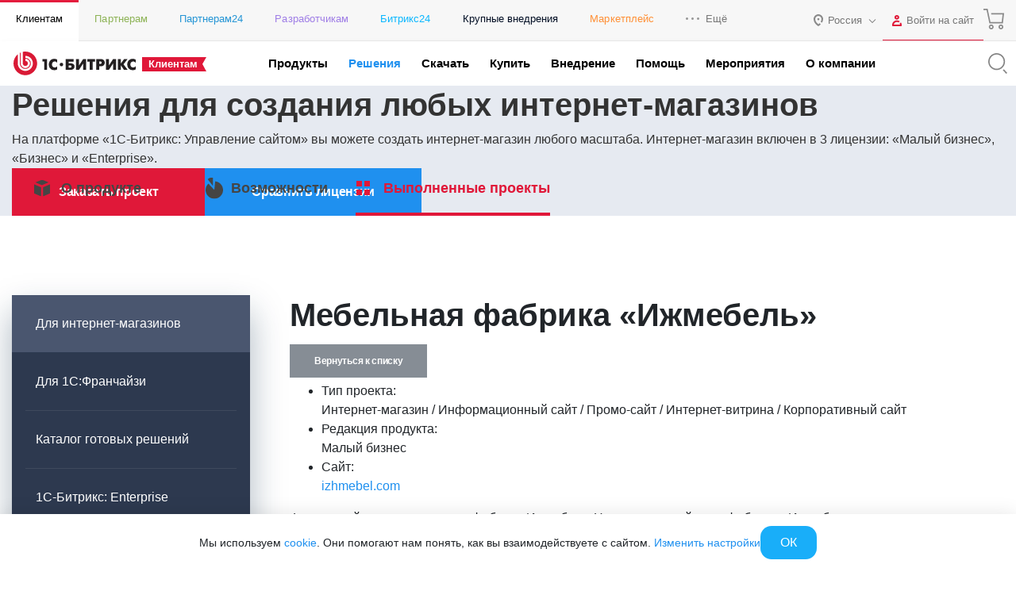

--- FILE ---
content_type: text/css
request_url: https://www.1c-bitrix.ru/bitrix/templates/1c_bitrix_2018/components/bitrix/menu/menu.aside/style.css?16170869981889
body_size: 550
content:
.aside-menu-wrapper {
	margin-bottom: 10px;
	width: 300px;
	background-color: #2d394f;
	-webkit-box-shadow: 0 21px 40px 0 rgba(13, 47, 75, .35);
	box-shadow: 0 21px 40px 0 rgba(13, 47, 75, .35)
}

@media (max-width: 768px) {
	.aside-menu-wrapper { display: none; }
}

.fixed-aside-menu .aside-menu-wrapper {
	position: fixed;
	top: 100px;
}

.aside-menu-container {
	margin: 0;
	padding: 0;
	list-style-type: none;
}

.aside-menu-item {
	display: block;
	background-color: #2d394f;
	-webkit-transition: 250ms linear all;
	-o-transition: 250ms linear all;
	transition: 250ms linear all;
}

.aside-menu-item:hover,
.aside-menu-item.aside-menu-item-current { background-color: rgba(77, 89, 115, 0.91); }

.aside-menu-link {
	display: block;
	padding: 0 17px;
	text-decoration: none;
}

.aside-menu-link:hover { text-decoration: none; }

.aside-menu-link-text {
	display: block;
	padding: 26px 13px;
	border-top: 1px solid #3f495d;
	color: #fff;
	font: 16px/20px "OpenSans", "Helvetica Neue", Helvetica, Arial, sans-serif;
	-webkit-transition: 250ms linear all;
	-o-transition: 250ms linear all;
	transition: 250ms linear all;
}

.aside-menu-item-current .aside-menu-link-text,
.aside-menu-item:hover .aside-menu-link-text { border-top-color: rgba(77, 89, 115, 0.9); }

.aside-menu-item:hover + .aside-menu-item .aside-menu-link-text,
.aside-menu-item-current + .aside-menu-item .aside-menu-link-text,
.aside-menu-item:hover + .aside-menu-item-current .aside-menu-link-text,
.aside-menu-item-current + .aside-menu-item:hover .aside-menu-link-text { border-top-color: rgba(45, 57, 79, 0.9); }

.aside-menu-container li:first-child .aside-menu-link-text { border-top: none; }

.aside-menu-wrapper.fixed-mine-menu {
	position: fixed;
	top: 10px
}

.aside-menu-btn-container { padding: 20px; }

.aside-ui-btn { width: 100%; }


--- FILE ---
content_type: application/x-javascript; charset=utf-8
request_url: https://www.1c-bitrix.ru/solutions/eshop/cases/8350801/?bxrand=1769621059392
body_size: 4503
content:
{"js":["\/bitrix\/js\/ui\/dexie\/dist\/dexie.bundle.js","\/bitrix\/js\/main\/core\/core_ls.js","\/bitrix\/js\/main\/core\/core_fx.js","\/bitrix\/js\/main\/core\/core_frame_cache.js","\/bitrix\/js\/pull\/protobuf\/protobuf.js","\/bitrix\/js\/pull\/protobuf\/model.js","\/bitrix\/js\/rest\/client\/rest.client.js","\/bitrix\/js\/pull\/client\/pull.client.js","\/local\/components\/sb\/gdpr.cookie.settings.bitrix24\/templates\/.default\/script.js","\/bitrix\/js\/socialservices\/ss.js","\/bitrix\/templates\/.default\/components\/bitrix\/menu\/bitrix.template.menu.main\/script.js","\/bitrix\/templates\/.default\/components\/bitrix\/search.form\/bitrix.template.search.top\/script.js"],"lang":{"LANGUAGE_ID":"ru","FORMAT_DATE":"DD.MM.YYYY","FORMAT_DATETIME":"DD.MM.YYYY HH:MI:SS","COOKIE_PREFIX":"BITRIX_SM","SERVER_TZ_OFFSET":"10800","UTF_MODE":"Y","SITE_ID":"1c","SITE_DIR":"\/","USER_ID":"","SERVER_TIME":1769621060,"USER_TZ_OFFSET":0,"USER_TZ_AUTO":"Y","bitrix_sessid":"1609e2cbc3e08d6c44e9febd4afbc3ca"},"css":["\/local\/components\/sb\/gdpr.cookie.settings.bitrix24\/templates\/.default\/style.css","\/bitrix\/templates\/.default\/components\/bitrix\/system.auth.form\/bitrix.template.auth.header\/style.css","\/bitrix\/templates\/1c_bitrix_2018\/components\/bitrix\/socserv.auth.form\/.default\/style.css","\/bitrix\/components\/sb\/common.component.template.banner\/templates\/.default\/scss\/style.css","\/bitrix\/templates\/1c_bitrix_2018\/components\/bitrix\/menu\/menu.aside\/style.css"],"htmlCacheChanged":false,"isManifestUpdated":false,"dynamicBlocks":[{"ID":"bxdynamic_advertising_banner_popup","CONTENT":"<script type=\"text\/javascript\">\r\n\tBX.ready(function(){\r\n\t\tif (BX(\u0027bottom_banner_slides\u0027))\r\n\t\t\tnew SliderBottomBanner(\u0027bottom_banner_slides\u0027);\r\n\t})\r\n<\/script>\r\n<div\r\n\tclass=\"bx-main-cookie-policy-settings\"\r\n\tdata-bx-cookie-policy-section\r\n\tdata-bx-cookie-policy-section-type=\"popupsettings\"\r\n>\r\n\t<div class=\"bx-main-cookie-policy-settings__popup\">\r\n\t\t<div\r\n\t\t\tclass=\"bx-main-cookie-policy-settings__close\"\r\n\t\t\tdata-bx-cookie-policy-section-close\r\n\t\t><\/div>\r\n\t\t<div class=\"bx-main-cookie-policy-settings__container\">\r\n\t\t\t\t<div class=\"bx-main-user-cookie-settings\" data-bx-user-cookie-settings>\r\n\t\t\t\t<div class=\"bx-main-user-cookie-settings__content\">\r\n\t\t\t<div class=\"bx-main-user-cookie-settings__header\">Настройка cookie-файлов<\/div>\r\n\t\t\t<div\r\n\t\t\t\tclass=\"bx-main-user-cookie-settings__controller\"\r\n\t\t\t\tdata-bx-list\r\n\t\t\t>\r\n\t\t\t\t\t\t\t\t\t<div class=\"bx-main-user-cookie-settings__switch\">\r\n\t\t\t\t\t\t<input\r\n\t\t\t\t\t\t\tid=\"bx-cookie-type-necessary\"\r\n\t\t\t\t\t\t\ttype=\"checkbox\"\r\n\t\t\t\t\t\t\tclass=\"bx-main-user-cookie-settings__input\"\r\n\t\t\t\t\t\t\t checked\t\t\t\t\t\t\t\t\t\t\t\t\t>\r\n\t\t\t\t\t\t<label\r\n\t\t\t\t\t\t\tfor=\"bx-cookie-type-necessary\"\r\n\t\t\t\t\t\t\tclass=\"bx-main-user-cookie-settings__label\"\r\n\t\t\t\t\t\t\tdata-bx-item\r\n\t\t\t\t\t\t\tdata-bx-type=\"necessary\"\r\n\t\t\t\t\t\t>\r\n\t\t\t\t\t\t<span class=\"bx-main-user-cookie-settings__selector bx-main-user-cookie-settings__selector_switch\">\r\n\t\t\t\t\t\t\t<span class=\"bx-main-user-cookie-settings__selector-switch\"><\/span>\r\n\t\t\t\t\t\t<\/span>\r\n\t\t\t\t\t\t\t<span class=\"bx-main-user-cookie-settings__selector-text\">Технические cookie-файлы<\/span>\r\n\t\t\t\t\t\t<\/label>\r\n\t\t\t\t\t<\/div>\r\n\t\t\t\t\t\t\t\t\t\t<div class=\"bx-main-user-cookie-settings__switch\">\r\n\t\t\t\t\t\t<input\r\n\t\t\t\t\t\t\tid=\"bx-cookie-type-analytical\"\r\n\t\t\t\t\t\t\ttype=\"checkbox\"\r\n\t\t\t\t\t\t\tclass=\"bx-main-user-cookie-settings__input\"\r\n\t\t\t\t\t\t\t checked\t\t\t\t\t\t\t\t\t\t\t\t\t>\r\n\t\t\t\t\t\t<label\r\n\t\t\t\t\t\t\tfor=\"bx-cookie-type-analytical\"\r\n\t\t\t\t\t\t\tclass=\"bx-main-user-cookie-settings__label\"\r\n\t\t\t\t\t\t\tdata-bx-item\r\n\t\t\t\t\t\t\tdata-bx-type=\"analytical\"\r\n\t\t\t\t\t\t>\r\n\t\t\t\t\t\t<span class=\"bx-main-user-cookie-settings__selector bx-main-user-cookie-settings__selector_switch\">\r\n\t\t\t\t\t\t\t<span class=\"bx-main-user-cookie-settings__selector-switch\"><\/span>\r\n\t\t\t\t\t\t<\/span>\r\n\t\t\t\t\t\t\t<span class=\"bx-main-user-cookie-settings__selector-text\">Аналитические cookie-файлы<\/span>\r\n\t\t\t\t\t\t<\/label>\r\n\t\t\t\t\t<\/div>\r\n\t\t\t\t\t\t\t\t<\/div>\r\n\t\t<\/div>\r\n\t\t<div class=\"bx-main-user-cookie-settings__content\">\r\n\t\t\t<div class=\"bx-main-user-cookie-settings__header\"><\/div>\r\n\r\n\t\t\t<div class=\"bx-main-user-cookie-settings__description\">\r\n\t\t\t\t<p>Подробнее в <a target=\"_blank\" href=\"https:\/\/www.1c-bitrix.ru\/download\/files\/manuals\/ru\/privacy.htm\">Политике ООО «1С-Битрикс» в отношении cookie-файлов<\/a><\/p>            <\/div>\r\n\t\t<\/div>\r\n\t<\/div>\r\n\t\t<\/div>\r\n\t<\/div>\r\n\t<div class=\"bx-main-cookie-policy-settings__overflow\"><\/div>\r\n<\/div>\r\n<div\r\n\tclass=\"bx-main-cookie-policy-sidebar\"\r\n\tdata-bx-cookie-policy-section\r\n\tdata-bx-cookie-policy-section-type=\"slidebar\"\r\n>\r\n\t<div class=\"bx-main-cookie-policy-sidebar__content\">\r\n\t\t<div class=\"bx-main-cookie-policy-sidebar__introduce\">Мы используем <a target=\"_blank\" href=\"https:\/\/www.1c-bitrix.ru\/about\/privacy.php\">cookie<\/a>. Они помогают нам понять, как вы взаимодействуете с сайтом. <a class=\"js-show-gdpr-settings\" href=\"#\">Изменить настройки<\/a><\/div>\r\n\t\t<div class=\"bx-main-cookie-policy-sidebar__controller\">\r\n\t\t\t\t\t\t\t<div class=\"bx-main-cookie-policy-sidebar__control\">\r\n\t\t\t\t\t<span\r\n\t\t\t\t\t\tclass=\"bx-main-cookie-policy-sidebar__button\"\r\n\t\t\t\t\t\tdata-bx-cookie-policy-section-close\r\n\t\t\t\t\t>ОК<\/span>\r\n\t\t\t\t<\/div>\r\n\t\t\t\t\t\t<\/div>\r\n\t<\/div>\r\n<\/div>","HASH":"86b5288b6f27","PROPS":{"ID":"advertising_banner_popup","CONTAINER_ID":null,"USE_BROWSER_STORAGE":false,"AUTO_UPDATE":true,"USE_ANIMATION":false,"CSS":["\/local\/components\/sb\/gdpr.manager.bitrix24\/templates\/.default\/base.min.css?176639359113457","\/local\/components\/sb\/gdpr.cookie.settings.bitrix24\/templates\/.default\/style.min.css?17216522312148"],"JS":["\/local\/components\/sb\/gdpr.manager.bitrix24\/templates\/.default\/base.min.js?17663931673419","\/local\/components\/sb\/gdpr.cookie.settings.bitrix24\/templates\/.default\/script.min.js?17663931673166"],"BUNDLE_JS":[],"BUNDLE_CSS":[],"STRINGS":[]}},{"ID":"header-auth-login","CONTENT":"\t<div class=\"header-auth-wrapper js-header-slide-selector\">\n\t\t<div class=\"header-auth-btn\" data-bx-dropdown-selector-button>\n\t\t\t\t\t\t\t<span class=\"header-auth-btn-icon\"><\/span>\n\t\t\t\t<span class=\"header-auth-btn-text\">Войти на сайт<\/span>\n\t\t\t\t\t\t<\/div>\n\t\t<div\n\t\t\tclass=\"dropdown-selector-section header-auth-dropdown\"\n\t\t\tdata-bx-dropdown-selector-popup\n\t\t>\n\t\t\t<div class=\"dropdown-selector-section-outer\" data-bx-dropdown-selector-outer-section>\n\t\t\t\t<div class=\"dropdown-selector-section-inner\" data-bx-dropdown-selector-inner-section>\n\n\t\t\t\t\t<div class=\"system-auth-header-form system-auth-header-form_login\">\n\t\t\t\t\t\t<div class=\"row no-gutters\">\n\t\t\t\t\t\t\t<div class=\"col-12\">\n\n\t\t\t\t\t\t\t\t<div class=\"system-auth-header-form__form-section\">\n\n\t\t\t\t\t\t\t\t\t\t\t\t\t\t\t\t\t\t\t<div class=\"system-auth-header-form__text-section\">\n\t\t\t\t\t\t\t\t\t\t\t<h2 class=\"title system-auth-header-form__title\">\n\t\t\t\t\t\t\t\t\t\t\t\tАвторизация\t\t\t\t\t\t\t\t\t\t\t<\/h2>\n\t\t\t\t\t\t\t\t\t\t<\/div>\n\t\t\t\t\t\t\t\t\t\t\t\t\t\t\t\t\t\t\t\t<div class=\"system-auth-header-form__text-section\">\n\t\t\t\t\t\t\t\t\t\t\t<p>\n\t\t\t\t\t\t\t\t\t\t\t\tНет аккаунта?\t\t\t\t\t\t\t\t\t\t\t\t<a href=\"\/auth\/?register=yes\u0026amp;backurl=%2Fsolutions%2Feshop%2Fcases%2F8350801%2Findex.php\">Зарегистрироваться<\/a>\n\t\t\t\t\t\t\t\t\t\t\t<\/p>\n\t\t\t\t\t\t\t\t\t\t<\/div>\n\t\t\t\t\t\t\t\t\t\t\n\t\t\t\t\t\t\t\t\t<form\n\t\t\t\t\t\t\t\t\t\tclass=\"system-auth-header-form__form\"\n\t\t\t\t\t\t\t\t\t\tname=\"system_auth_form6zOYVN\"\n\t\t\t\t\t\t\t\t\t\tmethod=\"post\"\n\t\t\t\t\t\t\t\t\t\ttarget=\"_top\"\n\t\t\t\t\t\t\t\t\t\taction=\"\/solutions\/eshop\/cases\/8350801\/index.php?login=yes\"\n\t\t\t\t\t\t\t\t\t\tdata-bx-auth-main-disable-autofocus\n\t\t\t\t\t\t\t\t\t\tdata-bx-auth-main-form\n\t\t\t\t\t\t\t\t\t>\n\t\t\t\t\t\t\t\t\t\t\t\t\t\t\t\t\t\t\t\t\t\t\t<input\n\t\t\t\t\t\t\t\t\t\t\t\t\t\ttype=\"hidden\"\n\t\t\t\t\t\t\t\t\t\t\t\t\t\tname=\"AUTH_FORM\"\n\t\t\t\t\t\t\t\t\t\t\t\t\t\tvalue=\"Y\"\n\t\t\t\t\t\t\t\t\t\t\t\t\t>\n\t\t\t\t\t\t\t\t\t\t\t\t\t\t\t\t\t\t\t\t\t\t\t\t\t\t<input\n\t\t\t\t\t\t\t\t\t\t\t\t\t\ttype=\"hidden\"\n\t\t\t\t\t\t\t\t\t\t\t\t\t\tname=\"TYPE\"\n\t\t\t\t\t\t\t\t\t\t\t\t\t\tvalue=\"AUTH\"\n\t\t\t\t\t\t\t\t\t\t\t\t\t>\n\t\t\t\t\t\t\t\t\t\t\t\t\t\t\t\t\t\t\t\t\t\t\t\t\t\t<div class=\"row no-gutters\">\n\t\t\t\t\t\t\t\t\t\t\t\t\t\t<div class=\"col\">\n\t\t\t\t\t\t\t\t\t\t\t\t\t\t\t<div class=\"system-auth-header-form__field\">\n\t\t\t\t\t\t\t\t\t\t\t\t\t\t\t\t<div class=\"bx-ui-field-container bx-ui-field-text\">\n\t\t\t\t\t\t\t\t\t\t\t\t\t\t\t\t\t<input\n\t\t\t\t\t\t\t\t\t\t\t\t\t\t\t\t\t\tid=\"form-field-id-header-login\"\n\t\t\t\t\t\t\t\t\t\t\t\t\t\t\t\t\t\tclass=\"bx-ui-field\"\n\t\t\t\t\t\t\t\t\t\t\t\t\t\t\t\t\t\ttype=\"text\"\n\t\t\t\t\t\t\t\t\t\t\t\t\t\t\t\t\t\tname=\"USER_LOGIN\"\n\t\t\t\t\t\t\t\t\t\t\t\t\t\t\t\t\t\tvalue=\"\"\n\t\t\t\t\t\t\t\t\t\t\t\t\t\t\t\t\t\tplaceholder=\"\u0026nbsp;\"\n\t\t\t\t\t\t\t\t\t\t\t\t\t\t\t\t\t\tmaxlength=\"255\"\t\t\t\t\t\t\t\t\t\t\t\t\t\t\t\t\t\t\t\t\t\t\t\t\t\t\t\t\t\t\t\t\t\t\t\tdata-bx-auth-main-input\n\t\t\t\t\t\t\t\t\t\t\t\t\t\t\t\t\t>\n\t\t\t\t\t\t\t\t\t\t\t\t\t\t\t\t\t\t\t\t\t\t\t\t\t\t\t\t\t\t\t\t\t\t\t<label for=\"form-field-id-header-login\" class=\"bx-ui-field-placeholder\">\n\t\t\t\t\t\t\t\t\t\t\t\t\t\t\t\t\t\t\tЛогин\t\t\t\t\t\t\t\t\t\t\t\t\t\t\t\t\t\t<\/label>\n\t\t\t\t\t\t\t\t\t\t\t\t\t\t\t\t\t\t\t\t\t\t\t\t\t\t\t\t\t\t\t\t\t\t<\/div>\n\t\t\t\t\t\t\t\t\t\t\t\t\t\t\t<\/div>\n\t\t\t\t\t\t\t\t\t\t\t\t\t\t<\/div>\n\t\t\t\t\t\t\t\t\t\t\t\t\t<\/div>\n\t\t\t\t\t\t\t\t\t\t\t\t\t\t\t\t\t\t\t\t\t\t\t\t\t\t<div class=\"row no-gutters\">\n\t\t\t\t\t\t\t\t\t\t\t\t\t\t<div class=\"col\">\n\t\t\t\t\t\t\t\t\t\t\t\t\t\t\t<div class=\"system-auth-header-form__field\">\n\t\t\t\t\t\t\t\t\t\t\t\t\t\t\t\t<div class=\"bx-ui-field-container bx-ui-field-text\">\n\t\t\t\t\t\t\t\t\t\t\t\t\t\t\t\t\t<input\n\t\t\t\t\t\t\t\t\t\t\t\t\t\t\t\t\t\tid=\"form-field-id-header-password\"\n\t\t\t\t\t\t\t\t\t\t\t\t\t\t\t\t\t\tclass=\"bx-ui-field\"\n\t\t\t\t\t\t\t\t\t\t\t\t\t\t\t\t\t\ttype=\"password\"\n\t\t\t\t\t\t\t\t\t\t\t\t\t\t\t\t\t\tname=\"USER_PASSWORD\"\n\t\t\t\t\t\t\t\t\t\t\t\t\t\t\t\t\t\tvalue=\"\"\n\t\t\t\t\t\t\t\t\t\t\t\t\t\t\t\t\t\tplaceholder=\"\u0026nbsp;\"\n\t\t\t\t\t\t\t\t\t\t\t\t\t\t\t\t\t\tmaxlength=\"255\"\t\t\t\t\t\t\t\t\t\t\t\t\t\t\t\t\t\tautocomplete=\"off\"\t\t\t\t\t\t\t\t\t\t\t\t\t\t\t\t\t\tdata-bx-auth-main-input\n\t\t\t\t\t\t\t\t\t\t\t\t\t\t\t\t\t>\n\t\t\t\t\t\t\t\t\t\t\t\t\t\t\t\t\t\t\t\t\t\t\t\t\t\t\t\t\t\t\t\t\t\t\t<label for=\"form-field-id-header-password\" class=\"bx-ui-field-placeholder\">\n\t\t\t\t\t\t\t\t\t\t\t\t\t\t\t\t\t\t\tПароль\t\t\t\t\t\t\t\t\t\t\t\t\t\t\t\t\t\t<\/label>\n\t\t\t\t\t\t\t\t\t\t\t\t\t\t\t\t\t\t\t\t\t\t\t\t\t\t\t\t\t\t\t\t\t\t<\/div>\n\t\t\t\t\t\t\t\t\t\t\t\t\t\t\t<\/div>\n\t\t\t\t\t\t\t\t\t\t\t\t\t\t<\/div>\n\t\t\t\t\t\t\t\t\t\t\t\t\t<\/div>\n\t\t\t\t\t\t\t\t\t\t\t\t\t\t\t\t\t\t\t\t\t\t\t\t\t\t<div class=\"row no-gutters\">\n\t\t\t\t\t\t\t\t\t\t\t\t\t\t<div class=\"col\">\n\t\t\t\t\t\t\t\t\t\t\t\t\t\t\t<div class=\"system-auth-header-form__field\">\n\t\t\t\t\t\t\t\t\t\t\t\t\t\t\t\t<div class=\"bx-ui-field-container bx-ui-field-checkbox\">\n\t\t\t\t\t\t\t\t\t\t\t\t\t\t\t\t\t<input\n\t\t\t\t\t\t\t\t\t\t\t\t\t\t\t\t\t\tid=\"form-field-id-header-remember_user\"\n\t\t\t\t\t\t\t\t\t\t\t\t\t\t\t\t\t\tclass=\"bx-ui-field\"\n\t\t\t\t\t\t\t\t\t\t\t\t\t\t\t\t\t\ttype=\"checkbox\"\n\t\t\t\t\t\t\t\t\t\t\t\t\t\t\t\t\t\tname=\"USER_REMEMBER\"\n\t\t\t\t\t\t\t\t\t\t\t\t\t\t\t\t\t\tvalue=\"Y\"\n\t\t\t\t\t\t\t\t\t\t\t\t\t\t\t\t\t>\n\t\t\t\t\t\t\t\t\t\t\t\t\t\t\t\t\t<label for=\"form-field-id-header-remember_user\" class=\"bx-ui-field-label\">\n\t\t\t\t\t\t\t\t\t\t\t\t\t\t\t\t\t\t<span class=\"bx-ui-field-checkbox-element\">\n\t\t\t\t\t\t\t\t\t\t\t\t\t\t\t\t\t\t\t<span class=\"bx-ui-field-label-element-arrow\"><\/span>\n\t\t\t\t\t\t\t\t\t\t\t\t\t\t\t\t\t\t<\/span>\n\t\t\t\t\t\t\t\t\t\t\t\t\t\t\t\t\t\t<span class=\"bx-ui-field-label-text\">\n\t\t\t\t\t\t\t\t\t\t\t\t\t\t\t\t\t\t\tЗапомнить меня на этом компьютере\t\t\t\t\t\t\t\t\t\t\t\t\t\t\t\t\t\t<\/span>\n\t\t\t\t\t\t\t\t\t\t\t\t\t\t\t\t\t<\/label>\n\t\t\t\t\t\t\t\t\t\t\t\t\t\t\t\t<\/div>\n\t\t\t\t\t\t\t\t\t\t\t\t\t\t\t<\/div>\n\t\t\t\t\t\t\t\t\t\t\t\t\t\t<\/div>\n\t\t\t\t\t\t\t\t\t\t\t\t\t<\/div>\n\t\t\t\t\t\t\t\t\t\t\t\t\t\t\t\t\t\t\t\t\t\t\t\t\t\t<input\n\t\t\t\t\t\t\t\t\t\t\t\t\t\ttype=\"hidden\"\n\t\t\t\t\t\t\t\t\t\t\t\t\t\tname=\"backurl\"\n\t\t\t\t\t\t\t\t\t\t\t\t\t\tvalue=\"\/solutions\/eshop\/cases\/8350801\/index.php\"\n\t\t\t\t\t\t\t\t\t\t\t\t\t>\n\t\t\t\t\t\t\t\t\t\t\t\t\t\t\t\t\t\t\t\t\t\t\t\t<div class=\"system-auth-header-form__text-section\">\n\t\t\t\t\t\t\t\t\t\t\t\t<p>\n\t\t\t\t\t\t\t\t\t\t\t\t\t<a href=\"\/auth\/?forgot_password=yes\u0026amp;backurl=%2Fsolutions%2Feshop%2Fcases%2F8350801%2Findex.php\">\n\t\t\t\t\t\t\t\t\t\t\t\t\t\tЗабыли свой пароль?\t\t\t\t\t\t\t\t\t\t\t\t\t<\/a>\n\t\t\t\t\t\t\t\t\t\t\t\t<\/p>\n\t\t\t\t\t\t\t\t\t\t\t<\/div>\n\t\t\t\t\t\t\t\t\t\t\t\t\t\t\t\t\t\t\t\t\t<div class=\"system-auth-header-form__btn-section\">\n\t\t\t\t\t\t\t\t\t\t\t<input\n\t\t\t\t\t\t\t\t\t\t\t\ttype=\"submit\"\n\t\t\t\t\t\t\t\t\t\t\t\tclass=\"d-block w-100 bx-ui-btn bx-ui-btn_lg bx-ui-btn_danger\"\n\t\t\t\t\t\t\t\t\t\t\t\tname=\"Register\"\n\t\t\t\t\t\t\t\t\t\t\t\tvalue=\"Войти\"\n\t\t\t\t\t\t\t\t\t\t\t>\n\t\t\t\t\t\t\t\t\t\t<\/div>\n\t\t\t\t\t\t\t\t\t\t\n\t\t\t\t\t\t\t\t\t<\/form>\n\n\t\t\t\t\t\t\t\t\t\t\t\t\t\t\t\t\t\t\t<div class=\"system-auth-header-form__social-media\">\n\t\t\t\t\t\t\t\t\t\t\t<div class=\"system-auth-header-form__text-section\">\n\t\t\t\t\t\t\t\t\t\t\t\t<p>\n\t\t\t\t\t\t\t\t\t\t\t\t\tили войдите с помощью\t\t\t\t\t\t\t\t\t\t\t\t<\/p>\n\t\t\t\t\t\t\t\t\t\t\t<\/div>\n\t\t\t\t\t\t\t\t\t\t\t\t<div class=\"system-auth-social-services\">\n\t\t<div class=\"system-auth-social-services__form-section\">\n\t\t\t<form\n\t\t\t\tclass=\"system-auth-social-services__form\"\n\t\t\t\tmethod=\"post\"\n\t\t\t\tname=\"bx_auth_services\"\n\t\t\t\ttarget=\"_top\"\n\t\t\t\taction=\"\/solutions\/eshop\/cases\/8350801\/index.php?login=yes\"\n\t\t\t>\n\t\t\t\t<div class=\"system-auth-social-services__list\">\n\t\t\t\t\t\t\t\t\t\t\t<div class=\"system-auth-social-services__item\">\n\t\t\t\t\t\t\t<div\n\t\t\t\t\t\t\t\tid=\"bx_auth_href_Bitrix24Net\"\n\t\t\t\t\t\t\t\tclass=\"system-auth-social-services__icon system-auth-social-services__icon_ru system-auth-social-services__icon_bitrix24\"\n\t\t\t\t\t\t\t\ttitle=\"Битрикс24\"\n\t\t\t\t\t\t\t\tonclick=\"BX.util.popup(\u0027https:\/\/auth2.bitrix24.net\/oauth\/authorize\/?user_lang=ru\u0026client_id=site.5440cbbf584e40.69718604\u0026redirect_uri=https%3A%2F%2Fwww.1c-bitrix.ru%2Fsolutions%2Feshop%2Fcases%2F8350801%2Findex.php%3Fauth_service_id%3DBitrix24Net\u0026scope=auth,client\u0026response_type=code\u0026mode=popup\u0026state=1c.0.484527b908478c2fb3020965540b4eb0b6f789fb5524039b5cc8b96b\u0027, 800, 600)\"\t\t\t\t\t\t\t><\/div>\n\t\t\t\t\t\t<\/div>\n\t\t\t\t\t\t\t\t\t\t\t\t<div class=\"system-auth-social-services__item\">\n\t\t\t\t\t\t\t<div\n\t\t\t\t\t\t\t\tid=\"bx_auth_href_VKontakte\"\n\t\t\t\t\t\t\t\tclass=\"system-auth-social-services__icon system-auth-social-services__icon_ru system-auth-social-services__icon_vkontakte\"\n\t\t\t\t\t\t\t\ttitle=\"ВКонтакте\"\n\t\t\t\t\t\t\t\tonclick=\"BX.util.popup(\u0027https:\/\/id.vk.ru\/authorize?client_id=54255586\u0026redirect_uri=https%3A%2F%2Fwww.1c-bitrix.ru%2Fbitrix%2Ftools%2Foauth%2Fvkontakte.php\u0026scope=friends,offline,email\u0026response_type=code\u0026code_challenge_method=S256\u0026code_challenge=EAMRYn3dJX_t0A9UXxHOqbQpi5u8y7R3k5kuLIFQoVQ\u0026state=[base64]\u0027, 660, 425)\"\t\t\t\t\t\t\t><\/div>\n\t\t\t\t\t\t<\/div>\n\t\t\t\t\t\t\t\t\t\t\t\t<div class=\"system-auth-social-services__item\">\n\t\t\t\t\t\t\t<div\n\t\t\t\t\t\t\t\tid=\"bx_auth_href_MyMailRu\"\n\t\t\t\t\t\t\t\tclass=\"system-auth-social-services__icon system-auth-social-services__icon_ru system-auth-social-services__icon_mymailru\"\n\t\t\t\t\t\t\t\ttitle=\"Мой Мир\"\n\t\t\t\t\t\t\t\tonclick=\"BX.util.popup(\u0027https:\/\/connect.mail.ru\/oauth\/authorize?client_id=602565\u0026redirect_uri=https:\/\/www.1c-bitrix.ru\/solutions\/eshop\/cases\/8350801\/index.php?auth_service_id=MyMailRu\u0026response_type=code\u0026state=site_id%3D1c%26backurl%3D%2Fsolutions%2Feshop%2Fcases%2F8350801%2Findex.php%3Fcheck_key%3Dcc522afe93bcf4c435669cc2b62dc454\u0027, 580, 400)\"\t\t\t\t\t\t\t><\/div>\n\t\t\t\t\t\t<\/div>\n\t\t\t\t\t\t\t\t\t\t<\/div>\n\n\t\t\t\t<div id=\"bx_auth_serv\" style=\"display: none;\">\n\t\t\t\t\t<div id=\"bx_auth_serv_Bitrix24Net\" style=\"display:none;\"><\/div><div id=\"bx_auth_serv_VKontakte\" style=\"display:none;\"><\/div><div id=\"bx_auth_serv_MyMailRu\" style=\"display:none;\"><\/div>\t\t\t\t<\/div>\n\t\t\t\t\t\t\t\t<input type=\"hidden\" name=\"auth_service_id\" value=\"\"\/>\n\t\t\t<\/form>\n\t\t<\/div>\n\t<\/div>\n\t\t\t\t\t\t\t\t\t\t<\/div>\n\t\t\t\t\t\t\t\t\t\t\n\t\t\t\t\t\t\t\t<\/div>\n\t\t\t\t\t\t\t<\/div>\n\n\t\t\t\t\t\t<\/div>\n\t\t\t\t\t<\/div>\n\n\t\t\t\t<\/div>\n\t\t\t<\/div>\n\t\t<\/div>\n\t<\/div>\n\t","HASH":"84fd862f7880","PROPS":{"ID":"header-auth-login","CONTAINER_ID":"header-auth-login","USE_BROWSER_STORAGE":false,"AUTO_UPDATE":true,"USE_ANIMATION":false,"CSS":["\/bitrix\/templates\/1c_bitrix_2018\/components\/bitrix\/socserv.auth.form\/.default\/style.css?17585520237102"],"JS":["\/bitrix\/js\/socialservices\/ss.js?15263820001419"],"BUNDLE_JS":[],"BUNDLE_CSS":[],"STRINGS":[]}},{"ID":"header-basket-top","CONTENT":"\t<a href=\"\/personal\/order\/basket.php\" class=\"header-cart-btn\">\n\t\t<span class=\"header-cart-btn-icon\"><\/span>\n\t\t\t<\/a>\n\t","HASH":"c55ff6750e64","PROPS":{"ID":"header-basket-top","CONTAINER_ID":"header-basket-top","USE_BROWSER_STORAGE":false,"AUTO_UPDATE":true,"USE_ANIMATION":false,"CSS":[],"JS":[],"BUNDLE_JS":[],"BUNDLE_CSS":[],"STRINGS":[]}},{"ID":"bxdynamic_pEcmI1","CONTENT":"<!-- Bitrix24.LiveChat external config -->\n<script type=\"text\/javascript\">\n\twindow.addEventListener(\u0027onBitrixLiveChat\u0027, function(event)\n\t{\n\t\tvar config = {\u0027user\u0027:{\u0027hash\u0027:\u0027b1622513d859a06db069fd5dea9829bd\u0027,\u0027name\u0027:\u0027\u0027,\u0027lastName\u0027:\u0027\u0027,\u0027email\u0027:\u0027\u0027},\u0027firstMessage\u0027:\u0027[b]Страна пользователя[\/b]: [ZW] Zimbabwe[br][br][b]Сайт[\/b]: #VAR_HOST#[br][b]Страница сайта[\/b]: #VAR_PAGE#\u0027};\n\t\tvar widget = event.detail.widget;\n\n\t\twidget.setUserRegisterData(\n\t\t\tconfig.user\n\t\t);\n\t\twidget.setCustomData(\n\t\t\tconfig.firstMessage.replace(\u0027#VAR_HOST#\u0027, location.hostname).replace(\u0027#VAR_PAGE#\u0027, \u0027[url=\u0027+location.href+\u0027]\u0027+(document.title || location.href)+\u0027[\/url]\u0027)\n\t\t);\n\n\t\n\t});\n<\/script>\n<!-- \/Bitrix24.LiveChat external config -->\n","HASH":"4dcff7171388","PROPS":{"ID":"pEcmI1","CONTAINER_ID":null,"USE_BROWSER_STORAGE":false,"AUTO_UPDATE":true,"USE_ANIMATION":false,"CSS":[],"JS":[],"BUNDLE_JS":[],"BUNDLE_CSS":[],"STRINGS":[]}}],"spread":[]}

--- FILE ---
content_type: image/svg+xml
request_url: https://www.1c-bitrix.ru/bitrix/templates/1c_bitrix_2018/images/icons/icon_header_menu_circle.svg
body_size: 287
content:
<svg xmlns="http://www.w3.org/2000/svg" viewBox="0 0 22.23 27.23"><defs><style>.cls-1{fill:#e01839;}</style></defs><title>Ресурс 4</title><g id="Слой_2" data-name="Слой 2"><g id="Слой_1-2" data-name="Слой 1"><path class="cls-1" d="M9.41,0A11.08,11.08,0,0,0,2.62,2.33l6.79,8.73Z"/><path class="cls-1" d="M12.24,5.06l-1.13,11L3.59,8a11.1,11.1,0,1,0,8.65-2.9Z"/></g></g></svg>

--- FILE ---
content_type: image/svg+xml
request_url: https://www.1c-bitrix.ru/bitrix/templates/1c_bitrix_2018/images/icons/icon_header_menu_box.svg
body_size: 277
content:
<svg xmlns="http://www.w3.org/2000/svg" viewBox="0 0 21 22"><defs><style>.cls-1{fill:#e01839;}</style></defs><title>Ресурс 2</title><g id="Слой_2" data-name="Слой 2"><g id="Слой_1-2" data-name="Слой 1"><path class="cls-1" d="M0,18.12,9.07,22V10L0,6.1ZM11.93,10V22L21,18.12V6.1ZM10.59,0,1.8,3.47l8.43,3.77,9-3.77Z"/></g></g></svg>

--- FILE ---
content_type: application/javascript
request_url: https://www.1c-bitrix.ru/bitrix/templates/.default/components/bitrix/menu/bitrix.template.menu.main/script.js?15804876956935
body_size: 1425
content:
function BXSiteMainMenu(params)
{
	this.nodes = {
		header: null,
		menuSection: null,
		menu: null,
		menuInner: null,
		menuToggleButton: null,
		currentOpenSubMenu: null,
		currentOpenSubMenuCloseButton: null
	};

	this.responsive = {
		mobile: 0
	};

	this.isMenuOpened = false;
	this.parentDataAtribute = 'data-bx-menu-item-parent';
	this.subMenuCloseButtonAtribute = 'data-bx-submenu-close';

	this.menuToggleOpenClass = params.menuToggleOpenClass || '';
	this.subMenuToggleOpenClass = params.subMenuToggleOpenClass || '';
	this.menuButtonToggleOpenClass = params.menuButtonToggleOpenClass || '';

	this.nodes.header = params.nodes.header;
	this.nodes.menuSection = params.nodes.menuSection;
	this.nodes.menu = params.nodes.menu;
	this.nodes.menuInner = this.nodes.menu.querySelector('[data-bx-main-menu-inner]');
	this.nodes.menuToggleButton = params.nodes.menuToggleButton;

	this.responsive.mobile = params.responsive.mobile;

	this.init();
}

// actions

// submenu

BXSiteMainMenu.prototype.getOpenSubMenuCloseButton = function() {
	let params = { attribute: {} };
	params['attribute'][this.subMenuCloseButtonAtribute] = '';

	return BX.findChild(this.currentOpenSubMenu, params, true, false) || null;
};

BXSiteMainMenu.prototype.openSubMenu = function() {
	BX.addClass(this.currentOpenSubMenu, this.subMenuToggleOpenClass);
	BX.bind(this.currentOpenSubMenuCloseButton, 'click', BX.proxy(this.closeSubMenu, this));
};

BXSiteMainMenu.prototype.closeSubMenu = function() {
	let parent = this.getMenuItemParents();

	for (let i = 0; i < parent.length; i++)
	{
		BX.removeClass(parent[i], this.subMenuToggleOpenClass);
	}

	BX.unbind(this.currentOpenSubMenuCloseButton, 'click', BX.proxy(this.closeSubMenu, this));

	this.currentOpenSubMenu = null;
	this.currentOpenSubMenuCloseButton = null;
};

BXSiteMainMenu.prototype.openSubMenuToggle = function(e) {
	let parent = this.getMenuItemParents();

	this.closeSubMenu();

	for (let i = 0; i < parent.length; i++)
	{
		if (
			parent[i].contains(e.target) &&
			!e.target.hasAttribute('data-bx-menu-link') &&
			!e.target.hasAttribute('data-bx-menu-link-text')
		)
		{
			this.currentOpenSubMenu = parent[i];
			let closeButton = this.getOpenSubMenuCloseButton();
			if (closeButton && !closeButton.contains(e.target))
			{
				this.currentOpenSubMenuCloseButton = closeButton;
				this.openSubMenu();
			}
			else
			{
				this.currentOpenSubMenu = null;
			}
		}
	}
};

// submenu end

// menu

BXSiteMainMenu.prototype.openMenu = function() {
	this.isMenuOpened = true;

	BX.addClass(this.nodes.menu, this.menuToggleOpenClass);
	BX.addClass(this.nodes.menuToggleButton, this.menuButtonToggleOpenClass);

	BX.bind(window, 'click', BX.proxy(this.closeMenuToggleEvent, this));
};

BXSiteMainMenu.prototype.closeMenu = function() {
	this.closeSubMenu();

	this.isMenuOpened = false;

	BX.removeClass(this.nodes.menu, this.menuToggleOpenClass);
	BX.removeClass(this.nodes.menuToggleButton, this.menuButtonToggleOpenClass);

	BX.unbind(window, 'click', BX.proxy(this.closeMenuToggleEvent, this));
};

BXSiteMainMenu.prototype.closeMenuToggleEvent = function(e) {
	e = e || document.event;

	if(!this.nodes.menuInner.contains(e.target) && !this.nodes.menuToggleButton.contains(e.target))
	{
		this.closeMenu();
	}
};

BXSiteMainMenu.prototype.openMenuToggle = function() {
	if (!this.isMenuOpened)
	{
		this.openMenu();
	}
	else
	{
		this.closeMenu();
	}
};

// menu end

BXSiteMainMenu.prototype.bindMenuClickEvents = function() {
	let parent = this.getMenuItemParents();

	BX.bind(this.nodes.menuToggleButton, 'click', BX.proxy(this.openMenuToggle, this));

	for (let i = 0; i < parent.length; i++)
	{
		BX.bind(parent[i], 'click', BX.proxy(this.openSubMenuToggle, this));
	}
};

BXSiteMainMenu.prototype.unbindMenuClickEvents = function() {
	let parent = this.getMenuItemParents();

	BX.unbind(this.nodes.menuToggleButton, 'click', BX.proxy(this.openMenuToggle, this));

	for (let i = 0; i < parent.length; i++)
	{
		BX.unbind(parent[i], 'click', BX.proxy(this.openSubMenuToggle,this));
	}
};

BXSiteMainMenu.prototype.getMenuItemParents = function() {
	let params = { attribute: {} };
	params['attribute'][this.parentDataAtribute] = '';

	return BX.findChild(this.nodes.menu, params, true, true);
};

// actions end

// position

BXSiteMainMenu.prototype.bindResponsiveEvents = function() {
	let _this = this;

	if (_this.isMobileView())
	{
		_this.setMobileMenuProperty();
		_this.bindMobileMenuPosition();
		_this.bindMenuClickEvents();
	}
	else
	{
		_this.unbindMobileMenuPosition();
		_this.unbindMenuClickEvents();
	}

	BX.bind(window, 'resize', function() {
		if (_this.isMobileView())
		{
			_this.setMobileMenuProperty();
			_this.bindMobileMenuPosition();
			_this.bindMenuClickEvents();
		}
		else
		{
			_this.unbindMobileMenuPosition();
			_this.unbindMenuClickEvents();
		}
	});
};

BXSiteMainMenu.prototype.bindMobileMenuPosition = function() {
	BX.bind(window, 'scroll', BX.proxy(this.setMobileMenuProperty, this));
	BX.bind(window, 'resize', BX.proxy(this.setMobileMenuProperty, this));
};

BXSiteMainMenu.prototype.unbindMobileMenuPosition = function() {
	BX.unbind(window, 'scroll', BX.proxy(this.setMobileMenuProperty, this));
	BX.unbind(window, 'resize', BX.proxy(this.setMobileMenuProperty, this));
	this.removeMobileMenuProperty();
};

BXSiteMainMenu.prototype.removeMobileMenuProperty = function() {
	this.nodes.menu.style.removeProperty('top');
	this.nodes.menu.style.removeProperty('width');
	this.nodes.menu.style.removeProperty('height');
};

BXSiteMainMenu.prototype.setMobileMenuProperty = function() {
	let windowProperty = this.getWindowSize(),
		sectionPosition = this.getMenuSectionPosition();

	BX.adjust(this.nodes.menu, {
		style: {
			top: sectionPosition.bottom + 'px',
			width: windowProperty.innerWidth + 'px',
			height: windowProperty.innerHeight - sectionPosition.bottom + 'px'
		}
	});
};

BXSiteMainMenu.prototype.getMenuSectionPosition = function() {
	return BX.pos(this.nodes.menuSection, true);
};

BXSiteMainMenu.prototype.getHeaderHeight = function() {
	return this.nodes.header.offsetHeight;
};

BXSiteMainMenu.prototype.getWindowSize = function() {
	return BX.GetWindowInnerSize();
};

BXSiteMainMenu.prototype.isMobileView = function() {
	let windowProperty = this.getWindowSize();
	return windowProperty.innerWidth < this.responsive.mobile;
};

// position end

BXSiteMainMenu.prototype.init = function() {
	this.bindResponsiveEvents();
};

BX.ready(function() {
	(new BXSiteMainMenu({
		nodes: {
			header: document.querySelector('.js-header'),
			menuSection: document.querySelector('.js-main-menu-section'),
			menu: document.querySelector('.js-main-menu'),
			menuToggleButton: document.querySelector('.js-menu-toggle-button')
		},
		menuToggleOpenClass: 'main-menu_is-open',
		subMenuToggleOpenClass: 'main-submenu_is-open',
		menuButtonToggleOpenClass: 'main-menu-opened',
		responsive: {
			mobile: 993
		}
	}));
});

--- FILE ---
content_type: image/svg+xml
request_url: https://www.1c-bitrix.ru/bitrix/templates/1c_bitrix_2018/images/icons/icon_header_menu_square.svg
body_size: 266
content:
<svg xmlns="http://www.w3.org/2000/svg" viewBox="0 0 17 18"><defs><style>.cls-1{fill:#e01839;fill-rule:evenodd;}</style></defs><title>Ресурс 3</title><g id="Слой_2" data-name="Слой 2"><g id="Слой_1-2" data-name="Слой 1"><path class="cls-1" d="M7,0H0V7H7Zm3,0V7h7V0Zm0,18h7V11H10ZM0,18H7V11H0Z"/></g></g></svg>